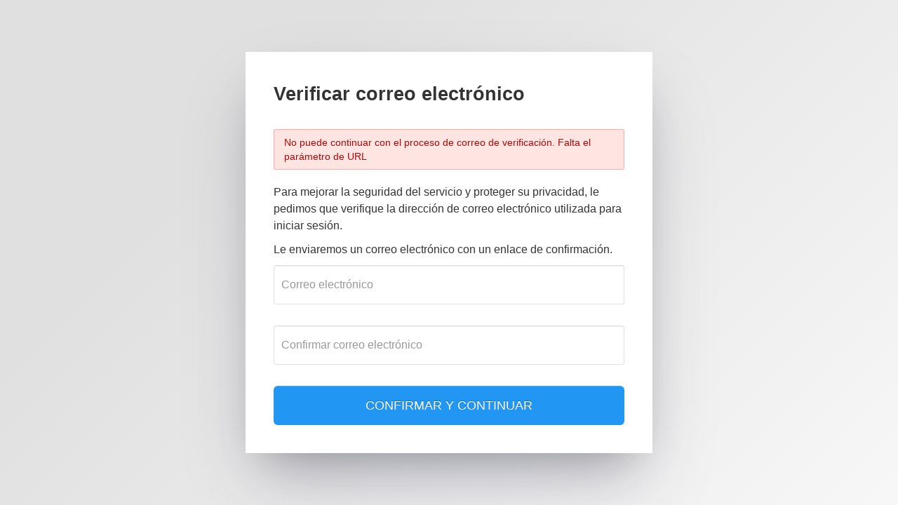

--- FILE ---
content_type: text/html;charset=UTF-8
request_url: https://www.cobointouch.net/es/email-verified
body_size: 4670
content:






















































		<!DOCTYPE html>









































	
	

	
	
	


	
























<html class="aui ltr" dir="ltr" lang="es-ES">
<head>
	<title>Email Verified - COBO INTOUCH</title>
	<meta content="initial-scale=1.0, width=device-width" name="viewport" />
	

























































<meta content="text/html; charset=UTF-8" http-equiv="content-type" />





































































	

	

	

	

	

	



<link href="https://www.cobointouch.net/landing-page-theme/images/favicon.ico" rel="Shortcut Icon" />





	<link href="https&#x3a;&#x2f;&#x2f;www&#x2e;cobointouch&#x2e;net&#x2f;email-verified" rel="canonical" />

	

			

			<link href="https&#x3a;&#x2f;&#x2f;www&#x2e;cobointouch&#x2e;net&#x2f;zh&#x2f;email-verified" hreflang="zh-CN" rel="alternate" />

	

			

			<link href="https&#x3a;&#x2f;&#x2f;www&#x2e;cobointouch&#x2e;net&#x2f;en&#x2f;email-verified" hreflang="en-GB" rel="alternate" />

	

			

			<link href="https&#x3a;&#x2f;&#x2f;www&#x2e;cobointouch&#x2e;net&#x2f;en_US&#x2f;email-verified" hreflang="en-US" rel="alternate" />

	

			

			<link href="https&#x3a;&#x2f;&#x2f;www&#x2e;cobointouch&#x2e;net&#x2f;fr&#x2f;email-verified" hreflang="fr-FR" rel="alternate" />

	

			

			<link href="https&#x3a;&#x2f;&#x2f;www&#x2e;cobointouch&#x2e;net&#x2f;de&#x2f;email-verified" hreflang="de-DE" rel="alternate" />

	

			
				<link href="https&#x3a;&#x2f;&#x2f;www&#x2e;cobointouch&#x2e;net&#x2f;email-verified" hreflang="x-default" rel="alternate" />
			

			<link href="https&#x3a;&#x2f;&#x2f;www&#x2e;cobointouch&#x2e;net&#x2f;email-verified" hreflang="it-IT" rel="alternate" />

	

			

			<link href="https&#x3a;&#x2f;&#x2f;www&#x2e;cobointouch&#x2e;net&#x2f;pl&#x2f;email-verified" hreflang="pl-PL" rel="alternate" />

	

			

			<link href="https&#x3a;&#x2f;&#x2f;www&#x2e;cobointouch&#x2e;net&#x2f;ro&#x2f;email-verified" hreflang="ro-RO" rel="alternate" />

	

			

			<link href="https&#x3a;&#x2f;&#x2f;www&#x2e;cobointouch&#x2e;net&#x2f;es&#x2f;email-verified" hreflang="es-ES" rel="alternate" />

	





<link class="lfr-css-file" href="https&#x3a;&#x2f;&#x2f;www&#x2e;cobointouch&#x2e;net&#x2f;landing-page-theme&#x2f;css&#x2f;aui&#x2e;css&#x3f;browserId&#x3d;other&#x26;themeId&#x3d;landingpage_WAR_landingpagetheme&#x26;minifierType&#x3d;css&#x26;languageId&#x3d;es_ES&#x26;b&#x3d;6205&#x26;t&#x3d;1767799730600" rel="stylesheet" type="text/css" />

<link href="&#x2f;html&#x2f;css&#x2f;main&#x2e;css&#x3f;browserId&#x3d;other&#x26;themeId&#x3d;landingpage_WAR_landingpagetheme&#x26;minifierType&#x3d;css&#x26;languageId&#x3d;es_ES&#x26;b&#x3d;6205&#x26;t&#x3d;1752844949000" rel="stylesheet" type="text/css" />









	

				<link href="https://www.cobointouch.net/intouch-custom-login-portlet/css/main.css?browserId=other&amp;themeId=landingpage_WAR_landingpagetheme&amp;minifierType=css&amp;languageId=es_ES&amp;b=6205&amp;t=1767952406846" rel="stylesheet" type="text/css" />

	







<script type="text/javascript">
	// <![CDATA[
		var Liferay = {
			Browser: {
				acceptsGzip: function() {
					return true;
				},
				getMajorVersion: function() {
					return 131.0;
				},
				getRevision: function() {
					return "537.36";
				},
				getVersion: function() {
					return "131.0";
				},
				isAir: function() {
					return false;
				},
				isChrome: function() {
					return true;
				},
				isFirefox: function() {
					return false;
				},
				isGecko: function() {
					return true;
				},
				isIe: function() {
					return false;
				},
				isIphone: function() {
					return false;
				},
				isLinux: function() {
					return false;
				},
				isMac: function() {
					return true;
				},
				isMobile: function() {
					return false;
				},
				isMozilla: function() {
					return false;
				},
				isOpera: function() {
					return false;
				},
				isRtf: function() {
					return true;
				},
				isSafari: function() {
					return true;
				},
				isSun: function() {
					return false;
				},
				isWap: function() {
					return false;
				},
				isWapXhtml: function() {
					return false;
				},
				isWebKit: function() {
					return true;
				},
				isWindows: function() {
					return false;
				},
				isWml: function() {
					return false;
				}
			},

			Data: {
				NAV_SELECTOR: '#navigation',

				isCustomizationView: function() {
					return false;
				},

				notices: [
					null

					

					
				]
			},

			ThemeDisplay: {
				
					getLayoutId: function() {
						return "12";
					},
					getLayoutURL: function() {
						return "https://www.cobointouch.net/es_ES/email-verified";
					},
					getParentLayoutId: function() {
						return "0";
					},
					isPrivateLayout: function() {
						return "false";
					},
					isVirtualLayout: function() {
						return false;
					},
				

				getBCP47LanguageId: function() {
					return "es-ES";
				},
				getCDNBaseURL: function() {
					return "https://www.cobointouch.net";
				},
				getCDNDynamicResourcesHost: function() {
					return "";
				},
				getCDNHost: function() {
					return "";
				},
				getCompanyId: function() {
					return "20157";
				},
				getCompanyGroupId: function() {
					return "20197";
				},
				getDefaultLanguageId: function() {
					return "it_IT";
				},
				getDoAsUserIdEncoded: function() {
					return "";
				},
				getLanguageId: function() {
					return "es_ES";
				},
				getParentGroupId: function() {
					return "20184";
				},
				getPathContext: function() {
					return "";
				},
				getPathImage: function() {
					return "/image";
				},
				getPathJavaScript: function() {
					return "/html/js";
				},
				getPathMain: function() {
					return "/es_ES/c";
				},
				getPathThemeImages: function() {
					return "https://www.cobointouch.net/landing-page-theme/images";
				},
				getPathThemeRoot: function() {
					return "/landing-page-theme";
				},
				getPlid: function() {
					return "4132817";
				},
				getPortalURL: function() {
					return "https://www.cobointouch.net";
				},
				getPortletSetupShowBordersDefault: function() {
					return true;
				},
				getScopeGroupId: function() {
					return "20184";
				},
				getScopeGroupIdOrLiveGroupId: function() {
					return "20184";
				},
				getSessionId: function() {
					
						
						
							return "";
						
					
				},
				getSiteGroupId: function() {
					return "20184";
				},
				getURLControlPanel: function() {
					return "/es_ES/group/control_panel?refererPlid=4132817";
				},
				getURLHome: function() {
					return "https\x3a\x2f\x2fwww\x2ecobointouch\x2enet\x2fweb\x2fguest";
				},
				getUserId: function() {
					return "20161";
				},
				getUserName: function() {
					
						
						
							return "";
						
					
				},
				isAddSessionIdToURL: function() {
					return false;
				},
				isFreeformLayout: function() {
					return false;
				},
				isImpersonated: function() {
					return false;
				},
				isSignedIn: function() {
					return false;
				},
				isStateExclusive: function() {
					return false;
				},
				isStateMaximized: function() {
					return false;
				},
				isStatePopUp: function() {
					return false;
				}
			},

			PropsValues: {
				NTLM_AUTH_ENABLED: false
			}
		};

		var themeDisplay = Liferay.ThemeDisplay;

		

		Liferay.AUI = {
			getAvailableLangPath: function() {
				return 'available_languages.jsp?browserId=other&themeId=landingpage_WAR_landingpagetheme&colorSchemeId=01&minifierType=js&languageId=es_ES&b=6205&t=1752844949000';
			},
			getCombine: function() {
				return true;
			},
			getComboPath: function() {
				return '/combo/?browserId=other&minifierType=&languageId=es_ES&b=6205&t=1752844949000&';
			},
			getFilter: function() {
				
					
						return 'min';
					
					
					
				
			},
			getJavaScriptRootPath: function() {
				return '/html/js';
			},
			getLangPath: function() {
				return 'aui_lang.jsp?browserId=other&themeId=landingpage_WAR_landingpagetheme&colorSchemeId=01&minifierType=js&languageId=es_ES&b=6205&t=1752844949000';
			},
			getStaticResourceURLParams: function() {
				return '?browserId=other&minifierType=&languageId=es_ES&b=6205&t=1752844949000';
			}
		};

		Liferay.authToken = 'cFBFJ3uE';

		

		Liferay.currentURL = '\x2fes\x2femail-verified';
		Liferay.currentURLEncoded = '%2Fes%2Femail-verified';
	// ]]>
</script>


	
		
			
				<script src="/html/js/barebone.jsp?browserId=other&amp;themeId=landingpage_WAR_landingpagetheme&amp;colorSchemeId=01&amp;minifierType=js&amp;minifierBundleId=javascript.barebone.files&amp;languageId=es_ES&amp;b=6205&amp;t=1752844949000" type="text/javascript"></script>
			
			
		
	
	


<script type="text/javascript">
	// <![CDATA[
		

			

			
				Liferay.Portlet.list = ['intouchemailverified_WAR_intouchcustomloginportlet'];
			
		

		

		
	// ]]>
</script>





	
		

			

			
		
		
	



	
		
		

			

			
		
	










	











<link class="lfr-css-file" href="https&#x3a;&#x2f;&#x2f;www&#x2e;cobointouch&#x2e;net&#x2f;landing-page-theme&#x2f;css&#x2f;main&#x2e;css&#x3f;browserId&#x3d;other&#x26;themeId&#x3d;landingpage_WAR_landingpagetheme&#x26;minifierType&#x3d;css&#x26;languageId&#x3d;es_ES&#x26;b&#x3d;6205&#x26;t&#x3d;1767799730600" rel="stylesheet" type="text/css" />








	<style type="text/css">

		

			

				

					

#p_p_id_intouchemailverified_WAR_intouchcustomloginportlet_ .portlet-borderless-container {
border-width:;
border-style:
}




				

			

		

			

		

	</style>


	
</head>
<body class=" yui3-skin-sam controls-visible guest-site signed-out public-page site">























































































































		







































































































<div class="columns-1" id="main-content" role="main">
	<div class="portlet-layout row-fluid">
		<div class="portlet-column portlet-column-only span12" id="column-1">
			<div class="portlet-dropzone portlet-column-content portlet-column-content-only" id="layout-column_column-1">



























































	

	<div class="portlet-boundary portlet-boundary_intouchemailverified_WAR_intouchcustomloginportlet_  portlet-static portlet-static-end portlet-borderless intouch-email-verified-portlet " id="p_p_id_intouchemailverified_WAR_intouchcustomloginportlet_" >
		<span id="p_intouchemailverified_WAR_intouchcustomloginportlet"></span>



	
	
	

		

			
				
					
























































	
	
	
	
	

		

		
			
			

				

				<div class="portlet-borderless-container" style="">
					

					


	<div class="portlet-body">



	
		
			
			
				
					



























































































































	
























































	
	
		
			<div class="alert alert-error">
				Su petición no se ha podido realizar correctamente.
			</div>

			
		
	
	


				

				
					
					
						


	

		










<style>
html, body, #main-content, .portlet-layout, .portlet-column, .portlet-boundary, .portlet-dropzone, .portlet-borderless-container  {
	height: 100%;
}

.aui body {
	font-family: 'Roboto', sans-serif !important;
	padding: 0;
    background: hsla(0, 0%, 88%, 1);
    background: linear-gradient(315deg, hsla(0, 0%, 88%, 1) 27%, hsla(0, 0%, 97%, 1) 100%);
    background: -moz-linear-gradient(315deg, hsla(0, 0%, 88%, 1) 27%, hsla(0, 0%, 97%, 1) 100%);
    background: -webkit-linear-gradient(315deg, hsla(0, 0%, 88%, 1) 27%, hsla(0, 0%, 97%, 1) 100%);
    filter: progid: DXImageTransform.Microsoft.gradient( startColorstr="#E0E0E0", endColorstr="#F8F8F8", GradientType=1 ); 
}

#main-content {
	margin: 0;
}

.portlet-borderless-container {
	display: flex;
	height: 100%;
	justify-content: center;
}

.portlet-body {
	overflow-y: auto;
	overflow-x: hidden;
	height: auto;
	margin: auto 0;
	margin-right: 0px;
	margin-left: 0px !important;
	width: 500px !important;
	display: flex;
	flex-direction: column;
	justify-content: flex-start;
	padding: 40px;
	z-index: 2;
	background: #fff;
	max-height: 100vh;
	box-shadow: rgb(50 50 93 / 25%) 0px 50px 100px -20px, rgb(0 0 0 / 30%) 0px 30px 60px -30px;
}

.aui .container-fluid {
	padding: 0;
}

.aui .portlet, .aui .portlet-borderless-container {
	padding: 0;
	margin: 0;
}

.aui label {
	font-family: 'Roboto', sans-serif !important;
	color: #5c5c5c;
	font-size: 17px;
}

.control-label {
	display: none !important;
}

.portlet-content {
	border: none !important;
}

#title {
	font-size: 27px;
	font-weight: 600;
	padding: 0;
	margin-top: 0;
	margin-bottom: 30px;
}

.aui .control-group {
	margin: 0;
}

.button-holder {
	margin: 0;
}

form {
	font-size: 17px !important;
	font-weight: 400 !important;
	background: white !important;
	font-family: 'Roboto', sans-serif !important;
	margin: 0px !important;
}

input {
	width: 100% !important;
	height: 56px !important;
	border-radius: 3px  !important;
	border: 1px solid #E0E0E0  !important;
	padding-left: 10px  !important;
	font-size: 16px  !important;
	font-family: 'Roboto', sans-serif !important;
	box-sizing: border-box  !important;
	color: #5c5c5c  !important;
	margin-bottom: 30px  !important;
}

button {
	width: 100%;
	height: 56px;
	border-radius: 6px  !important;
	border: none  !important;
	background: #2196F3  !important;
	color: white  !important;
	margin-top: 0px  !important;
	font-size: 18px !important;
	font-family: 'Roboto', sans-serif !important;
	cursor: pointer;
}

.verified_mail_form {
	margin: 0 !important;
	width: 100% !important;
}

.alert-error:first-child {
	display: none;
}

.verified-tick {
	display: none;
	border-radius: 50%;
	align-items: center;
	text-align: center;
	border: 10px solid green;
	width: 100px;
	height: 100px;
	margin: 20px auto;
}

.verified-tick svg {
	height: 100px;
	width: 70px;
	padding-left: 13px;
}

.verified-tick svg path {
	stroke: green;
	stroke-width: 4;
	stroke-linecap: round;
	stroke-linejoin: round;
}

@media screen and (max-width: 560px) {
	.portlet-body {
		margin-left: 10px !important;
		margin-right: 10px;
		padding: 30px;
	}
}
</style>

<h1 id="title">Verificar correo electrónico</h1>
















































































































































































	
	
	
		
			<div class="alert alert-error">

			
				
					No puede continuar con el proceso de correo de verificación. Falta el parámetro de URL
				
				
			

			</div>

			
		
	































































<div class="verified_mail_form">
	<div class="main-container">
        <div class="sub-container">
            











































































<form action="https://www.cobointouch.net/es_ES/email-verified?p_auth=cFBFJ3uE&amp;p_p_id=intouchemailverified_WAR_intouchcustomloginportlet&amp;p_p_lifecycle=1&amp;p_p_state=normal&amp;p_p_mode=view&amp;p_p_col_id=column-1&amp;p_p_col_count=1&amp;_intouchemailverified_WAR_intouchcustomloginportlet_javax.portlet.action=updateUserMail" class="form inline-form "  id="_intouchemailverified_WAR_intouchcustomloginportlet_fm" method="post" name="_intouchemailverified_WAR_intouchcustomloginportlet_fm" >
	

	<input name="_intouchemailverified_WAR_intouchcustomloginportlet_formDate" type="hidden" value="1768694476984" />
                







































































<fieldset class="fieldset "  >
	

	<div class="">
                    <div class="text">
                        <p id="row1">Para mejorar la seguridad del servicio y proteger su privacidad, le pedimos que verifique la dirección de correo electrónico utilizada para iniciar sesión.</p>
                        <p id="row2">Le enviaremos un correo electrónico con un enlace de confirmación.</p>
                    </div>
                    












































































	<div class="control-group input-text-wrapper">









	
	
	
	
	
	
	
	

		

		
			
			
			
				<input  class="field user-email"  id="_intouchemailverified_WAR_intouchcustomloginportlet_inputEmailAddress"    name="_intouchemailverified_WAR_intouchcustomloginportlet_eMail"   placeholder="Correo electrónico" title="e-mail" type="text" value=""   />
			
		

		
	







	</div>



                    












































































	<div class="control-group input-text-wrapper">









	
	
	
	
	
	
	
	

		

		
			
			
			
				<input  class="field button-user-email"  id="_intouchemailverified_WAR_intouchcustomloginportlet_inputConfirmEmailAddress"    name="_intouchemailverified_WAR_intouchcustomloginportlet_confirmationEMail"   placeholder="Confirmar correo electrónico" title="Mensaje de confirmación" type="text" value=""   />
			
		

		
	







	</div>



                    




















































































	
	
	
	
	
	
	
	

		

		
			
			
			
				<input  class="field"  id="_intouchemailverified_WAR_intouchcustomloginportlet_userId"    name="_intouchemailverified_WAR_intouchcustomloginportlet_userId"     type="hidden" value=""   />
			
		

		
	









                    









































































<button class="btn btn btn-primary"  id="_intouchemailverified_WAR_intouchcustomloginportlet_update"  type='submit'  >
	

	Confirmar y continuar

	
</button>


                </div></fieldset>
            











































































	
</form>


        </div>
    </div>
</div>

<div class="verified-tick">
	<svg viewBox="0 0 24 24">
        <path d="M4.1 12.7L9 17.6 20.3 6.3" fill="none" /> </svg>
</div>



	
	

					
				
			
		
	
	



	</div>

				</div>

				
			
		
	

				
				
			

		

	





		
	</div>




</div>
		</div>
	</div>
</div>





	





<form action="#" id="hrefFm" method="post" name="hrefFm">
	<span></span>
</form>

	


























































	



























































	









	

				<script src="https://www.cobointouch.net/intouch-custom-login-portlet/js/main.js?browserId=other&amp;minifierType=js&amp;languageId=es_ES&amp;b=6205&amp;t=1767952406846" type="text/javascript"></script>

	











<script type="text/javascript">
// <![CDATA[

	Liferay.Util.addInputFocus();

	

	
		
		

			

			
		
	

// ]]>
</script>

















	

	

		

		
	


<script type="text/javascript">
// <![CDATA[

			Liferay.Portlet.onLoad(
				{
					canEditTitle: false,
					columnPos: 0,
					isStatic: 'end',
					namespacedId: 'p_p_id_intouchemailverified_WAR_intouchcustomloginportlet_',
					portletId: 'intouchemailverified_WAR_intouchcustomloginportlet',
					refreshURL: '\x2fes_ES\x2fc\x2fportal\x2frender_portlet\x3fp_l_id\x3d4132817\x26p_p_id\x3dintouchemailverified_WAR_intouchcustomloginportlet\x26p_p_lifecycle\x3d0\x26p_t_lifecycle\x3d0\x26p_p_state\x3dnormal\x26p_p_mode\x3dview\x26p_p_col_id\x3dcolumn-1\x26p_p_col_pos\x3d0\x26p_p_col_count\x3d1\x26p_p_isolated\x3d1\x26currentURL\x3d\x252Fes\x252Femail-verified'
				}
			);
		AUI().use('aui-base', 'liferay-form', 'liferay-menu', 'liferay-notice', 'liferay-poller', 'liferay-session', function(A) {(function() {
	Liferay.Form.register(
		{
			id: '_intouchemailverified_WAR_intouchcustomloginportlet_fm'

			
				, fieldRules: [

					

				]
			

			
		}
	);

	
})();(function() {
	Liferay.Util.addInputType();

	Liferay.Portlet.ready(
		function(portletId, node) {
			Liferay.Util.addInputType(node);
		}
	);

	if (A.UA.mobile) {
		Liferay.Util.addInputCancel();
	}
})();(function() {
	new Liferay.Menu();

	var liferayNotices = Liferay.Data.notices;

	for (var i = 1; i < liferayNotices.length; i++) {
		new Liferay.Notice(liferayNotices[i]);
	}

	
})();(function() {
			Liferay.Session = new Liferay.SessionBase(
				{
					autoExtend: true,
					sessionLength: 30,
					redirectOnExpire: false,
					redirectUrl: 'https\x3a\x2f\x2fwww\x2ecobointouch\x2enet\x2fweb\x2fguest',
					warningLength: 1
				}
			);

			
		})();});
// ]]>
</script>









<script src="https://www.cobointouch.net/landing-page-theme/js/main.js?browserId=other&amp;minifierType=js&amp;languageId=es_ES&amp;b=6205&amp;t=1767799730600" type="text/javascript"></script>



	

	

	<script type="text/javascript">
		// <![CDATA[
			

			
		// ]]>
	</script>






	
    <script src="https://www.cobointouch.net/landing-page-theme/js/jquery.min.js"></script>
    <script src="https://www.cobointouch.net/landing-page-theme/js/bootstrap.min.js"></script>
    <script src="https://www.cobointouch.net/landing-page-theme/js/jquery.easing.min.js"></script>
    <script src="https://www.cobointouch.net/landing-page-theme/js/scrollreveal.min.js"></script>
    <script src="https://www.cobointouch.net/landing-page-theme/js/creative.js"></script>
    <script src="https://www.cobointouch.net/landing-page-theme/js/chosen.jquery.min.js"></script>
</body>
</html>



--- FILE ---
content_type: text/css
request_url: https://www.cobointouch.net/intouch-custom-login-portlet/css/main.css?browserId=other&themeId=landingpage_WAR_landingpagetheme&minifierType=css&languageId=es_ES&b=6205&t=1767952406846
body_size: 156
content:
.text-align-left{text-align:left}

--- FILE ---
content_type: text/javascript
request_url: https://www.cobointouch.net/html/js/liferay/available_languages.jsp?browserId=other&themeId=landingpage_WAR_landingpagetheme&colorSchemeId=01&minifierType=js&languageId=es_ES&b=6205&t=1752844949000
body_size: 556
content:











AUI.add(
	'portal-available-languages',
	function(A) {
		var available = {};

		var direction = {};

		

			available['zh_CN'] = 'Chino (China)';
			direction['zh_CN'] = 'ltr';

		

			available['en_GB'] = 'inglés (Reino Unido)';
			direction['en_GB'] = 'ltr';

		

			available['en_US'] = 'inglés (Estados Unidos)';
			direction['en_US'] = 'ltr';

		

			available['fr_FR'] = 'francés (Francia)';
			direction['fr_FR'] = 'ltr';

		

			available['de_DE'] = 'alemán (Alemania)';
			direction['de_DE'] = 'ltr';

		

			available['it_IT'] = 'italiano (Italia)';
			direction['it_IT'] = 'ltr';

		

			available['pl_PL'] = 'polaco (Polonia)';
			direction['pl_PL'] = 'ltr';

		

			available['ro_RO'] = 'rumano (Rumanía)';
			direction['ro_RO'] = 'ltr';

		

			available['es_ES'] = 'español (España)';
			direction['es_ES'] = 'ltr';

		

		Liferay.Language.available = available;
		Liferay.Language.direction = direction;
	},
	'',
	{
		requires: ['liferay-language']
	}
);

--- FILE ---
content_type: text/javascript
request_url: https://www.cobointouch.net/landing-page-theme/js/main.js?browserId=other&minifierType=js&languageId=es_ES&b=6205&t=1767799730600
body_size: 911
content:
if(document.getElementById("portlet_terms-of-use")){const addCSS=function(a){document.head.appendChild(document.createElement("style")).innerHTML=a};const cssText="html, body {height: 100%} section{padding: 25px 25px 0px 25px} .portlet-content{padding:0} embed, form, .aui .portlet-content { background: white; height: 100% !important; } form { display: flex; flex-direction: column; } embed { flex: 1; } #portlet_terms-of-use { margin: 0; height: calc(100vh - 52px) !important; display: flex; flex-direction: column; box-sizing: border-box; overflow: hidden; } } #main-content, #content, #wrapper, .super-global-container { height: 100% !important; } button{ border-radius: 6px !important; display: flex !important; align-items: center; justify-content: center; font-style: normal; font-weight: 500; font-size: 18px !important; box-shadow: none !important; border: none !important; height: 44px; padding: 8px 30px !important; text-shadow: none !important; background-image: none !important; font-family: 'Roboto', sans-serif !important; min-width: 13rem;} button:hover {opacity: .9 !important;} #agree_term_of_use { background-color: #009EE2 !important; color: #fff !important} .btn-cancel{ background: transparent !important; border: 1px solid #5c5c5c !important; color: #5c5c5c !important;} .acknowledge-text{ color: red; font-size: 14px; } .button-holder{ box-sizing: border-box; display: flex !important; flex-direction: column; margin: 0px; padding: 10px; gap: 10px; width: auto;} .button-holder div { display: flex; gap: 10px; flex-wrap: wrap; } @media all and (max-width: 1023px) {.button-holder {flex-direction: column;}}  @media (max-width: 767px) .aui body {padding: 0}";addCSS(cssText)}AUI().ready(function(){});Liferay.Portlet.ready(function(a,b){});Liferay.on("allPortletsReady",function(){});

--- FILE ---
content_type: application/javascript
request_url: https://www.cobointouch.net/landing-page-theme/js/creative.js
body_size: 1335
content:
(function($) {
    "use strict"; // Start of use strict

    // jQuery for page scrolling feature - requires jQuery Easing plugin
    $('a.page-scroll').bind('click', function(event) {
        var $anchor = $(this);
        $('html, body').stop().animate({
            scrollTop: ($($anchor.attr('href')).offset().top - 50)
        }, 1250, 'easeInOutExpo');
        event.preventDefault();
    });
    
    $('#header .fullscreen').hide();
    var source = $('#header .fullscreen').attr('src');
    var content = $('#header').parents('.portlet-journal-content');
    content.css({
		'background-image': 'url(' + source +')',
		'background-repeat': 'no-repeat',
		'background-position': 'top center',
		'background-size': '100% auto',
		'-webkit-background-size': 'cover',
		'-moz-background-size': 'cover',
		'background-size': 'cover',
		'-o-background-size': 'cover'
	});
    if ($('.portlet-dockbar').length>0){
    	$('#header').css('margin-top','-105px');
    }else{
    	
    }

    $(window).resize(function(){
    	resizeHeader();	
    });
    
    resizeHeader();
    
    function resizeHeader(){
        $('#header').height(window.innerHeight+'px');
        
    }

    // Highlight the top nav as scrolling occurs
    $('body').scrollspy({
        target: '.navbar-fixed-top',
        offset: 51
    });

    // Closes the Responsive Menu on Menu Item Click
    $('.navbar-collapse ul li a').click(function() {
        $('.navbar-toggle:visible').click();
    });

    // Offset for Main Navigation
    $('#mainNav').affix({
        offset: {
            top: 100
        }
    })

    // Initialize and Configure Scroll Reveal Animation
    window.sr = ScrollReveal();
    sr.reveal('.iconCol', {
        duration: 600,
        scale: 0.3,
        distance: '0px'
    }, 200);
    sr.reveal('.sr-button', {
        duration: 1000,
        delay: 200
    });
    sr.reveal('.sr-contact', {
        duration: 600,
        scale: 0.3,
        distance: '0px'
    }, 300);

    // Initialize and Configure Magnific Popup Lightbox Plugin
//    $('.popup-gallery').magnificPopup({
//        delegate: 'a',
//        type: 'image',
//        tLoading: 'Loading image #%curr%...',
//        mainClass: 'mfp-img-mobile',
//        gallery: {
//            enabled: true,
//            navigateByImgClick: true,
//            preload: [0, 1] // Will preload 0 - before current, and 1 after the current image
//        },
//        image: {
//            tError: '<a href="%url%">The image #%curr%</a> could not be loaded.'
//        }
//    });

})(jQuery); // End of use strict
